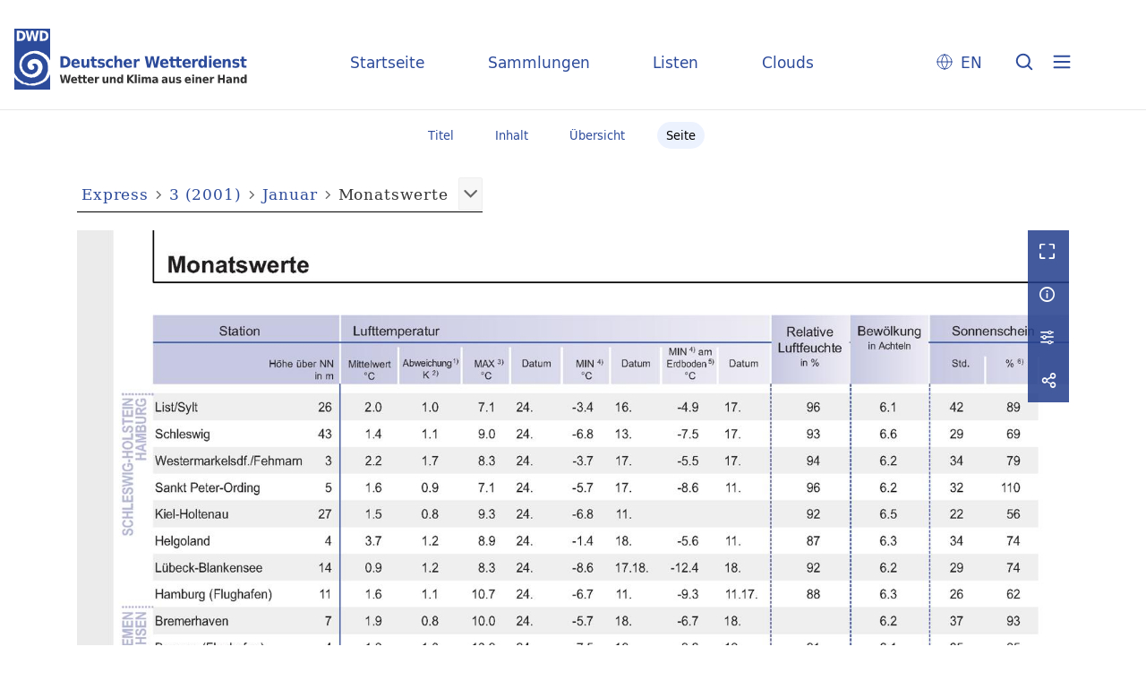

--- FILE ---
content_type: text/html;charset=utf-8
request_url: https://dwdbib.dwd.de/retrosammlung/periodical/pageview/226885
body_size: 4975
content:
<!DOCTYPE html>
<html lang="de"><head><title>Retrosammlung / Januar [10]</title><meta name="twitter:image" content="http://dwdbib.dwd.de/retrosammlung/download/webcache/304/226876"><meta name="twitter:title" content="Witterungsreport / Deutscher Wetterdienst, Gesch&#228;ftsfeld Klima- und Umweltberatung. Offenbach : Deutscher Wetterdienst, 1.1999-19.2017, 2017$n[1999-2017]&#160;: Jg. 3 (2001) H. Januar"><meta property="og:site" content="Retrosammlung"><meta property="og:url" content="http://dwdbib.dwd.de/retrosammlung/226885"><meta property="og:type" content="page"><meta property="og:title" content=""><meta property="book:release_date" content=""><meta property="og:image" content="http://dwdbib.dwd.de/retrosammlung/download/webcache/304/226876"><meta property="og:image:width" content="304"><meta property="og:image:height" content="430"><meta http-equiv="Content-Type" content="xml; charset=UTF-8"><meta name="viewport" content="width = device-width, initial-scale = 1"><meta name="description" content="Retrosammlung"><meta lang="de" content=""><link rel="shortcut icon" href="/retrosammlung/domainimage/favicon.ico" type="image/x-icon"><link rel="alternate" type="application/rss+xml" title="Retrosammlung" href="/retrosammlung/rss"><link type="text/css" href="/css/dwd-balancer_front2.retrosammlung_content.css?-7654183801458599330" rel="stylesheet"><link type="text/css" href="/thirdparty/shariff/shariff.complete.css" rel="stylesheet"><script src="/thirdparty/jquery-3.6.0.min.js">&#160;</script><script defer src="/static/scripts/main.js">&#160;</script><script defer src="/static/scripts/common.js">&#160;</script><script defer src="/static/scripts/fulltext.js">&#160;</script><script defer src="/thirdparty/shariff/shariff.complete.js">&#160;</script><script type="text/javascript" src="/domainresource/static/scripts/custom.js">&#160;</script></head><body style="" class="bd-guest   bd-flexLayout  bd-r-dwd bd-m- bd-retrosammlung  bd-retro bd-periodical bd-portal bd-pages bd-portal-pageview bd-pages-pageview bd-periodical-pageview bd-periodical-pageview-226885 bd-list-rows bd-journal_issue"><span style="display:none" id="meta"><var id="tree">&#160;<var id="timeout" value="3600" class=" sessionsys"> </var><var id="name" value="retrosammlung" class=" domain"> </var><var id="relativeRootDomain" value="dwd" class=" domain"> </var><var id="pathinfo" value="/retrosammlung/periodical/pageview/226885" class=" request"> </var><var id="fulldata" value="false" class=" domain"> </var><var id="search-linkDetailedsearchScope" value="domain" class=" templating"> </var><var id="class" value="periodical" class=" request"> </var><var id="classtype" value="portal" class=" request"> </var><var id="tab" value="pageview" class=" request"> </var><var id="id" value="226885" class=" request"> </var><var id="leftColToggled" value="false" class=" session"> </var><var id="facetFilterToggled" value="false" class=" session"> </var><var id="topheight" value="80" class=" session"> </var><var id="bottomheight" value="20" class=" session"> </var><var id="bodywidth" value="1000" class=" session"> </var><var id="centercolwidth" value="0" class=" session"> </var><var id="middlerowheight" value="476" class=" session"> </var><var id="numberOfThumbs" value="20" class=" session"> </var><var id="clientwidth" value="1000" class=" session"> </var><var id="fullScreen" value="false" class=" session"> </var><var id="staticWidth" value="false" class=" session"> </var><var id="rightcolwidth" value="220" class=" session"> </var><var id="leftcolwidth" value="200" class=" session"> </var><var id="zoomwidth" value="0" class=" session"> </var><var id="mode" value="w" class=" session"> </var><var id="initialized" value="false" class=" session"> </var><var id="sizes" value="128,1200,2000,0,1000,304,1504,504,800" class=" webcache"> </var><var id="availableZoomLevels" value="304,504,800,1000,1504,2000" class=" webcache"> </var><var id="js-toggleMobileNavi" value="None" class=" templating"> </var><var id="fullscreen-fullzoomOnly" value="false" class=" templating"> </var><var id="css-mobileMin" value="0" class=" templating"> </var><var id="tei-on" value="false" class=" templating"> </var><var id="search-alertIfEmpty" value="true" class=" templating"> </var><var id="search-quicksearchScope" value="domain" class=" templating"> </var><var id="search-toggleListMinStructs" value="3" class=" templating"> </var><var id="search-highlightingColor" value="00808066" class=" templating"> </var><var id="layout-wrapperMargins" value="body" class=" templating"> </var><var id="layout-useMiddleContentDIV" value="false" class=" templating"> </var><var id="layout-navPortAboveMiddleContentDIV" value="false" class=" templating"> </var><var id="navPort-align" value="center" class=" templating"> </var><var id="navPort-searchTheBookInit" value="closed" class=" templating"> </var><var id="navPath-pageviewStructureResize" value="css" class=" templating"> </var><var id="layout-useLayout" value="flexLayout" class=" templating"> </var><var id="listNavigation-keepToggleState" value="false" class=" templating"> </var><var id="fullscreen-mode" value="None" class=" templating"> </var><var id="groups" value="guest" class=" user"> </var><var id="pageview-autoResize" value="true" class="templating"> </var><var id="zoom-saveFilters" value="true" class="templating"> </var></var><var id="client" value="browser">&#160;</var><var id="guest" value="true">&#160;</var><var class="layout" id="colleft" value="">&#160;</var><var class="layout" id="colright" value="">&#160;</var></span><div id="custom-menu-layer" class="wiki wiki-layer custom-menu-layer wiki-custom-menu-layer customMenuLayer "><div>
  <div class="paneclose">
    <span class="btn custom-menu-layer close"> </span>
  </div>
  <div class="menu-5">
  <a class="collections" href="/wiki/home">Startseite</a>
    <a class="collections" href="/wiki/collections">Sammlungen</a>
    <a class="index" href="/nav/index/title">Listen</a>
    <a class="cloud" href="/nav/cloud/keyword">Clouds</a>
  </div>
  <div class="menu-3">
    <a id="linkContact" class=" textlink" href="/retrosammlung/wiki/contact">Kontakt</a>
    <a target="dwd" href="https://www.dwd.de/DE/leistungen/pbfb_bibl_metlis/metlis.html">METLIS+</a>
    <a target="dwd" href="https://www.dwd.de">DWD</a>
  </div>
  <div class="menu-4">
    <div class="i18n">
        <span class="chooseLanguage langEls"><a href="/action/changeLanguage?lang=en" class="">EN</a></span>
    </div>
    <div class="rss">
      <a href="/rss">RSS</a>
      </div>
    <div class="priv">
      <a href="/wiki/privacy">Datenschutz</a>
    </div>
    <div class="barr">
      <a href="/wiki/accessibility">Barriere melden</a>
    </div>
  </div>
</div>


</div><div id="main" class="divmain "><div id="topParts" class=""><header role="banner" class=""><div id="defaultTop" class="wiki wiki-top defaultTop wiki-defaultTop defaultTop "><div id="topLogo">
</div>

<div id="topProject">
 <a class="home" href="/">Startseite</a>
 <a class="collections" href="/wiki/collections">Sammlungen</a>
 <a class="index" href="/nav/index/title">Listen</a>
 <a class="cloud" href="/nav/cloud/keyword">Clouds</a>
</div>

<p></p><div class="btns"> 
  <div class="menu-4">
    <div class="i18n"><span class="chooseLanguage langEls"><a href="/action/changeLanguage?lang=en" class="">EN</a></span></div>
  </div>
  <a href="/search" class="btns" id="quicksearchSubmit"> </a>
  <div class="btn custom-menu-layer ham"> </div>
</div><p></p></div></header></div><div id="middleParts" class=""><div id="centerParts" class="maincol "><main role="main" class=""><img alt="" style="position:absolute;left:-9999px" id="cInfo" width="0" height="0"><nav class="navPort   "><ul id="navPort" class="nav-inline navPort-pages navPort-periodical-pageview"><li class="viewCtrl  tab-titleinfo firstCtrl tab-periodical tab-pages-titleinfo" id="tab-periodical-titleinfo"><a href="/retrosammlung/periodical/titleinfo/225920"><i class="cap tab">Titel</i><i class="cap abbrTab __tabTitleinfoAbbr">Titel</i></a></li><li class="viewCtrl  tab-structure evenCtrl tab-periodical tab-pages-structure" id="tab-periodical-structure"><a href="/retrosammlung/periodical/structure/225920"><i class="cap tab">Inhalt</i><i class="cap abbrTab __tabStructureAbbr">Inhalt</i></a></li><li class="viewCtrl  tab-thumbview tab-periodical tab-pages-thumbview" id="tab-periodical-thumbview"><a href="/retrosammlung/periodical/thumbview/226885"><i class="cap tab">&#220;bersicht</i><i class="cap abbrTab __tabThumbviewAbbr">Thumbs</i></a></li><li class="viewCtrl_sel  tab-pageview lastCtrl evenCtrl tab-pages-pageview" id="tab-periodical-pageview"><span><i class="cap tab">Seite</i><i class="cap abbrTab __tabPageviewAbbr">Seite</i></span></li><span style="font-size:0px">&#160;</span></ul></nav><nav role="navigation" content="content-navpath" class="structure-layer"><div id="navPath" class="structure-layer-navPath "><div class="path"><a class="item periodical" href="/retrosammlung/periodical/pageview/226876">Express</a> <span class="npNext npItem"> </span><a class="item journal_volume" href="/retrosammlung/periodical/pageview/226876">3 (2001)</a> <span class="npNext npItem"> </span><a class="item journal_issue" href="/retrosammlung/periodical/pageview/226876">Januar</a> <span class="npNext npItem"> </span><span class="item">Monatswerte</span> </div><div class="vls-open-Layer get-pageviewStructure" id="open-pageviewStructure-tree" title="Inhaltliche Struktur"><div class="ar hidden">&#160;</div></div></div></nav><nav role="navigation" content="content-structure" class="structure-layer"><div class="pageviewStructure-tree structlist-elem"><var id="pageviewStructure-collection" value=""> </var><var id="pageviewStructure-class" value="periodical"> </var><var id="pageviewStructure-ctx" value=""> </var><div class="treeLoading">Wird geladen ...</div></div></nav><var id="nextImageTab" value="pageview"> </var><var id="prevImageTab" value="pageview"> </var><div class="pageLoader">&#160;Wird geladen ...</div><div id="imageGrid"><div class="pt-img"><div class="relative-holder"><div class="vl-pageview-controls"><div class="contents"><div class="vl-pbuttons"><a title="Vollbild" class="vl-btn fullzoom icon-fullscreen-open">&#160;</a><a class="vl-btn toggle mdContextinfo info" title="Titel">&#160;</a><a class="vl-btn toggle zoom__filterSliders icon-sliders" title="Bildbearbeitung">&#160;</a><a style="text-decoration:none" class="vl-btn toggle vl-socialnetworks icon-share" title="Teilen"> </a></div><div id="mdContextinfo" class="totoggle"><div class="header vl-btn-height"><div>Heft&#160; </div></div><div class="row title"><span class="partInfo">3 (2001) Januar</span></div><div class="row pagin"><div class="key"><span>Seite</span></div><div style="opacity:.9;padding:1px 4px 0;color:#fff"><span style="display:inline-block;">10</span></div></div></div><div id="zoom__filterSliders" class="totoggle"><div id="zoom__filterSlidersContent"><a title="Rechtsdrehung 90&#176;" href="/image/setFlipRotate?op=rotate_right&amp;id=226885" class="vls-button icon-cw"><span class="screenreaders">Rechtsdrehung 90&#176;</span></a><a title="Linksdrehung 90&#176;" href="/image/setFlipRotate?op=rotate_left&amp;id=226885" class="vls-button icon-ccw"><span class="screenreaders">Linksdrehung 90&#176;</span></a><div><i class="vls-button icon-sun" title="Helligkeit">&#160;</i><input id="brightness" type="range" min="0" max="200" value="100" unit="%"><span id="brightnessAmount">&#160;</span></div><div><i class="vls-button icon-adjust" title="Kontrast">&#160;</i><input id="contrast" type="range" min="0" max="200" value="100" unit="%"><span id="contrastAmount">&#160;</span></div><div><i class="vls-button icon-switch" title="Invertierung">&#160;</i><input id="invert" type="range" min="0" max="100" value="0" unit="%"><span id="invertAmount">&#160;</span></div><div><i class="vls-button icon-moon" title="Graustufen">&#160;</i><input id="grayscale" type="range" min="0" max="100" value="0" unit="%"><span id="grayscaleAmount">&#160;</span></div><div><i class="vls-button icon-video-alt" title="Sepia">&#160;</i><input id="sepia" type="range" min="0" max="100" value="0" unit="%"><span id="sepiaAmount">&#160;</span></div><i id="zoom__filterReset" title="zur&#252;cksetzen" class="vls-button icon-cw-arrows">&#160;</i></div></div><div id="vl-webcachesizes" class="totoggle"><div class="header vl-btn-height">Einzelbild herunterladen</div><div style="display:flex"><div class="key"><span>verf&#252;gbare Breiten</span></div><div><div style="padding-bottom:.5em"><a download="226885-klein" title="Bild herunterladen" class="" href="/retrosammlung/download/webcache/504/226885">JPEG klein</a></div><div style="padding-bottom:.5em"><a download="226885-gro&#223;" title="Bild herunterladen" class="" href="/retrosammlung/download/webcache/1000/226885">JPEG gro&#223;</a></div><div style="padding-bottom:.5em"><a download="226885-gr&#246;&#223;er" title="Bild herunterladen" class="" href="/retrosammlung/download/webcache/2000/226885">JPEG gr&#246;&#223;er</a></div></div></div></div><div id="vl-socialnetworks" class="totoggle"><div class="shariff" data-orientation="vertical" data-url="https://dwdbib.dwd.de/retrosammlung/periodical/pageview/226885" data-media-url="" data-services='["mail,"twitter,"facebook,"pinterest]' data-mail-url="mailto:" data-mail-body="Ich empfehle dir diesen Link: {url}">&#160;</div></div></div></div><a class="singlePageImageLink prevnext" id="prevPageLink" href="/retrosammlung/periodical/pageview/226884" alt="N&#228;chste Seite"><i class="fa-icon markLink" id="prevPageMark"><span>&#160;</span></i></a><a class="singlePageImageLink prevnext" id="nextPageLink" href="/retrosammlung/periodical/pageview/226886" alt="N&#228;chste Seite"><i class="fa-icon markLink" id="nextPageMark"><span>&#160;</span></i></a><img alt="Seite" loading="lazy" class="singlePageImage" width="100%" source="/retrosammlung/image/view/226885?w=800&amp;selectIndex=1"><noscript><img alt="Seite" loading="lazy" class="singlePageImage" width="100%" src="/retrosammlung/image/view/226885?w=800&amp;selectIndex=1"></noscript><var id="vl-imgdims" style="display:none" vlid="226885" width="2480" height="3505" rotate="nop"> </var></div></div></div><nav class="list-paging naviControls bottomNav" role="navigation"><div><div class="paginglink"><a class="vls-button start" href="/retrosammlung/periodical/pageview/226876" rel="nofollow" title="Erste Seite"><span> </span></a></div><div class="paginglink"><a class="vls-button back" href="/retrosammlung/periodical/pageview/226884" rel="nofollow" title="Vorige Seite"><span> </span></a></div><span class="drop"><form class="gotopage" name="goToPage" method="post" action="/retrosammlung/periodical/pageview/0"><input type="hidden" name="tredir" value="true"><label class="screenreaders" for="goToPage">Gehe zu Seite</label><select id="goToPage" class="change offset" title="Gehe zu Seite" name="id"><option value="226876">[1] </option><option value="226877">[2] 2</option><option value="226878">[3] 3</option><option value="226879">[4] 4</option><option value="226880">[5] 5</option><option value="226881">[6] 6</option><option value="226882">[7] 7</option><option value="226883">[8] 8</option><option value="226884">[9] 9</option><option value="226885" selected>[10] 10</option><option value="226886">[11] 11</option><option value="226887">[12] 12</option><option value="226888">[13] 13</option><option value="226889">[14] 14</option><option value="226890">[15] 15</option><option value="226891">[16] 16</option><option value="226892">[17] 17</option><option value="226893">[18] 18</option><option value="226894">[19] 19</option><option value="226895">[20] 20</option><option value="226896">[21] 21</option><option value="226897">[22] 22</option><option value="226898">[23] 23</option><option value="226899">[24] 24</option><option value="226900">[25] 25</option><option value="226901">[26] 26</option><option value="226902">[27] 27</option><option value="226903">[28] 28</option></select></form></span><div class="paginglink"><a class="vls-button forw" href="/retrosammlung/periodical/pageview/226886" rel="nofollow" title="N&#228;chste Seite"><span> </span></a></div><div class="paginglink"><a class="vls-button end" href="/retrosammlung/periodical/pageview/226903" rel="nofollow" title="Letzte Seite"><span> </span></a></div></div></nav><var id="publicationID" value="225920" class="zoomfullScreen"> </var><var id="mdlistCols" value="false"> </var><var id="isFullzoom" value="false" class="zoomfullScreen"> </var><var id="employsPageview" value="true" class="pagetabs"> </var><var id="webcacheSizes" value="128,304,504,800,1000,1200,1504,2000"> </var><var id="navLastSearchUrl" value=""> </var></main></div></div><div id="bottomParts" class=""><footer role="contentinfo" class=""><div id="custom-footer" class="wiki wiki-bottom custom-footer wiki-custom-footer customFooter "><div class="footer-top">
  <div class="menu-1">
    <a href="/wiki/collections">Sammlungen</a>
    <a href="/nav/index/title">Listen</a>
    <a href="/nav/cloud/keyword">Clouds</a>
  </div>
  <div class="menu-6">
    <a target="dwd" href="https://www.dwd.de/DE/leistungen/pbfb_bibl_metlis/metlis.html">METLIS+</a>
    <a href="/wiki/help">Hilfe/FAQ</a>
    <div class="rss">
      <a href="/rss">RSS Feed</a>
    </div>
  </div>
</div>

<div class="menu-2">
  <div class="dwd-is">
    <span class="bund"><img alt="Der Bundesadler" src="/retrosammlung/domainimage/bundesadler.svg"></span>
    <span class="text">
      <span class="bbh">Der Deutsche Wetterdienst ist eine Bundesoberbeh&#246;rde im Gesch&#228;ftsbereich
        des Bundesministeriums f&#252;r Digitales und Verkehr</span>
      <span class="adr">
        <span>Deutscher Wetterdienst</span>
        <span>Frankfurter Stra&#223;e 135</span>
        <span>63067 Offenbach</span>
      </span>
    </span>
  </div>
  <div class="dwd-vl">
    <a id="linkContact" class=" textlink" href="/retrosammlung/wiki/contact">Kontakt</a>
    <a id="linkImprint" class=" textlink" href="/retrosammlung/wiki/imprint">Impressum</a>
    <a id="linkAccessibility" class=" textlink" href="/retrosammlung/wiki/accessibility">Barrierefreiheit</a>
    <a id="linkPrivacy" class=" textlink" href="/retrosammlung/wiki/privacy">Datenschutz</a>
    <a href="/wiki/termsuse">Nutzungsbedingungen</a>
  </div>
</div></div><div class="footerContent" id="footerContent"><span class="f-links-vls"><a id="footerLinkVLS" target="_blank" href="http://www.semantics.de/produkte/visual_library/">Visual Library Server 2026</a></span></div></footer></div></div></body></html>